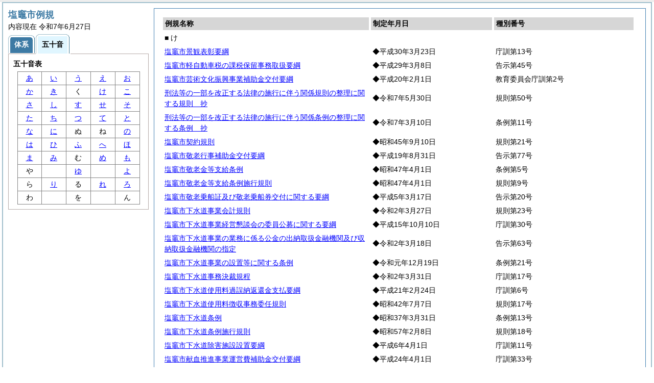

--- FILE ---
content_type: text/html
request_url: https://www.city.shiogama.miyagi.jp/html/reiki_int/reiki_kana/r_50_ke.html
body_size: 14954
content:
<?xml version="1.0" encoding="UTF-8"?>
<!DOCTYPE html PUBLIC "-//W3C//DTD XHTML 1.0 Transitional//EN" "http://www.w3.org/TR/xhtml1/DTD/xhtml1-transitional.dtd">
<html xmlns="http://www.w3.org/1999/xhtml" xml:lang="ja" lang="ja" dir="ltr">
<head>
<meta http-equiv="Content-Type" content="text/html; charset=UTF-8" />
<meta http-equiv="Content-Language" content="ja" />
<meta http-equiv="Content-Style-Type" content="text/css" />
<meta http-equiv="Content-Script-Type" content="text/javascript" />
<meta name="ROBOTS" content="NOARCHIVE" />
<title>Reiki-Base インターネット版　五十音順目次検索</title>
<meta name="author" content="株式会社ぎょうせい" />
<meta name="copyright" content="(C) GYOSEI Corporation." />
<link rel="stylesheet" type="text/css" href="../css/reset.css" />
<link rel="stylesheet" type="text/css" href="../css/base.css" />
<link rel="stylesheet" type="text/css" href="../css/layout-master.css" />
<link rel="stylesheet" type="text/css" href="../css/module01.css" />
<link rel="stylesheet" type="text/css" href="../css/layout-master_htmlcreate.css" />
<script type="text/javascript" src="../js/webkit.scrollabletable_ie8.js" charset="UTF-8"></script>
<script type="text/javascript" src="../js/jquery.js" charset="UTF-8"></script>
<script type="text/javascript" src="../js/jquery-dimensions.js" charset="UTF-8"></script>
<script type="text/javascript" src="../js/jquery-tooltip.js" charset="UTF-8"></script>
<script type="text/javascript" src="../js/yuga.js" charset="UTF-8"></script>
<script type="text/javascript" src="../js/ipad.js" charset="UTF-8"></script>
<script type="text/javascript">
iPadLoadStyle("../css/ipad.css");
</script>
<link rel="index contents" href="../reiki_menu.html" title="メインメニュー" /><!-- 【+注+】href属性へはメインメニューへのパスを記述 -->
</head>

<body id="gyosei_reikibase" class="internet">
<div id="wrapper">

<div id="container-area">
<div id="container">
<div id="container-inner" class="clearfix">

<div class="section-lv1" id="primary"><div id="primaryInner">
<table class="scrollableA01" id="scrollable01">
<col width="44%" />
<col width="26%" />
<col width="30%" />
<thead>
<tr class="table-headings">
<th>例規名称</th>
<th>制定年月日</th>
<th>種別番号</th>
</tr>
</thead>
<tbody>
<!--　ここに例規リストを入れる -->
<tr>
<td class="indent-list01"><ul><li>■ け
</li></ul></td>
<td>&nbsp;</td>
<td>&nbsp;</td>
</tr>
<tr>
<td><a href="../reiki_honbun/c204RG00001201.html" onclick="window.open('../reiki_honbun/c204RG00001201.html');return false;">塩竈市景観表彰要綱</a></td>
<td>◆平成30年3月23日</td>
<td>庁訓第13号</td>
</tr>
<tr>
<td><a href="../reiki_honbun/c204RG00001175.html" onclick="window.open('../reiki_honbun/c204RG00001175.html');return false;">塩竈市軽自動車税の課税保留事務取扱要綱</a></td>
<td>◆平成29年3月8日</td>
<td>告示第45号</td>
</tr>
<tr>
<td><a href="../reiki_honbun/c204RG00000949.html" onclick="window.open('../reiki_honbun/c204RG00000949.html');return false;">塩竈市芸術文化振興事業補助金交付要綱</a></td>
<td>◆平成20年2月1日</td>
<td>教育委員会庁訓第2号</td>
</tr>
<tr>
<td><a href="../reiki_honbun/c204RG00001477.html" onclick="window.open('../reiki_honbun/c204RG00001477.html');return false;">刑法等の一部を改正する法律の施行に伴う関係規則の整理に関する規則　抄</a></td>
<td>◆令和7年5月30日</td>
<td>規則第50号</td>
</tr>
<tr>
<td><a href="../reiki_honbun/c204RG00001468.html" onclick="window.open('../reiki_honbun/c204RG00001468.html');return false;">刑法等の一部を改正する法律の施行に伴う関係条例の整理に関する条例　抄</a></td>
<td>◆令和7年3月10日</td>
<td>条例第11号</td>
</tr>
<tr>
<td><a href="../reiki_honbun/c204RG00000187.html" onclick="window.open('../reiki_honbun/c204RG00000187.html');return false;">塩竈市契約規則</a></td>
<td>◆昭和45年9月10日</td>
<td>規則第21号</td>
</tr>
<tr>
<td><a href="../reiki_honbun/c204RG00000930.html" onclick="window.open('../reiki_honbun/c204RG00000930.html');return false;">塩竈市敬老行事補助金交付要綱</a></td>
<td>◆平成19年8月31日</td>
<td>告示第77号</td>
</tr>
<tr>
<td><a href="../reiki_honbun/c204RG00000269.html" onclick="window.open('../reiki_honbun/c204RG00000269.html');return false;">塩竈市敬老金等支給条例</a></td>
<td>◆昭和47年4月1日</td>
<td>条例第5号</td>
</tr>
<tr>
<td><a href="../reiki_honbun/c204RG00000270.html" onclick="window.open('../reiki_honbun/c204RG00000270.html');return false;">塩竈市敬老金等支給条例施行規則</a></td>
<td>◆昭和47年4月1日</td>
<td>規則第9号</td>
</tr>
<tr>
<td><a href="../reiki_honbun/c204RG00000282.html" onclick="window.open('../reiki_honbun/c204RG00000282.html');return false;">塩竈市敬老乗船証及び敬老乗船券交付に関する要綱</a></td>
<td>◆平成5年3月17日</td>
<td>告示第20号</td>
</tr>
<tr>
<td><a href="../reiki_honbun/c204RG00001261.html" onclick="window.open('../reiki_honbun/c204RG00001261.html');return false;">塩竈市下水道事業会計規則</a></td>
<td>◆令和2年3月27日</td>
<td>規則第23号</td>
</tr>
<tr>
<td><a href="../reiki_honbun/c204RG00000716.html" onclick="window.open('../reiki_honbun/c204RG00000716.html');return false;">塩竈市下水道事業経営懇談会の委員公募に関する要綱</a></td>
<td>◆平成15年10月10日</td>
<td>庁訓第30号</td>
</tr>
<tr>
<td><a href="../reiki_honbun/c204RG00001254.html" onclick="window.open('../reiki_honbun/c204RG00001254.html');return false;">塩竈市下水道事業の業務に係る公金の出納取扱金融機関及び収納取扱金融機関の指定</a></td>
<td>◆令和2年3月18日</td>
<td>告示第63号</td>
</tr>
<tr>
<td><a href="../reiki_honbun/c204RG00001244.html" onclick="window.open('../reiki_honbun/c204RG00001244.html');return false;">塩竈市下水道事業の設置等に関する条例</a></td>
<td>◆令和元年12月19日</td>
<td>条例第21号</td>
</tr>
<tr>
<td><a href="../reiki_honbun/c204RG00001265.html" onclick="window.open('../reiki_honbun/c204RG00001265.html');return false;">塩竈市下水道事務決裁規程</a></td>
<td>◆令和2年3月31日</td>
<td>庁訓第17号</td>
</tr>
<tr>
<td><a href="../reiki_honbun/c204RG00000969.html" onclick="window.open('../reiki_honbun/c204RG00000969.html');return false;">塩竈市下水道使用料過誤納返還金支払要綱</a></td>
<td>◆平成21年2月24日</td>
<td>庁訓第6号</td>
</tr>
<tr>
<td><a href="../reiki_honbun/c204RG00000470.html" onclick="window.open('../reiki_honbun/c204RG00000470.html');return false;">塩竈市下水道使用料徴収事務委任規則</a></td>
<td>◆昭和42年7月7日</td>
<td>規則第17号</td>
</tr>
<tr>
<td><a href="../reiki_honbun/c204RG00000465.html" onclick="window.open('../reiki_honbun/c204RG00000465.html');return false;">塩竈市下水道条例</a></td>
<td>◆昭和37年3月31日</td>
<td>条例第13号</td>
</tr>
<tr>
<td><a href="../reiki_honbun/c204RG00000466.html" onclick="window.open('../reiki_honbun/c204RG00000466.html');return false;">塩竈市下水道条例施行規則</a></td>
<td>◆昭和57年2月8日</td>
<td>規則第18号</td>
</tr>
<tr>
<td><a href="../reiki_honbun/c204RG00000476.html" onclick="window.open('../reiki_honbun/c204RG00000476.html');return false;">塩竈市下水道除害施設設置要綱</a></td>
<td>◆平成6年4月1日</td>
<td>庁訓第11号</td>
</tr>
<tr>
<td><a href="../reiki_honbun/c204RG00001069.html" onclick="window.open('../reiki_honbun/c204RG00001069.html');return false;">塩竈市献血推進事業運営費補助金交付要綱</a></td>
<td>◆平成24年4月1日</td>
<td>庁訓第33号</td>
</tr>
<tr>
<td><a href="../reiki_honbun/c204RG00000837.html" onclick="window.open('../reiki_honbun/c204RG00000837.html');return false;">健康しおがま２１プラン推進委員会条例</a></td>
<td>◆平成17年12月13日</td>
<td>条例第34号</td>
</tr>
<tr>
<td><a href="../reiki_honbun/c204RG00000327.html" onclick="window.open('../reiki_honbun/c204RG00000327.html');return false;">塩竈市健康推進員設置要綱</a></td>
<td>◆平成7年7月6日</td>
<td>庁訓第16号</td>
</tr>
<tr>
<td><a href="../reiki_honbun/c204RG00000083.html" onclick="window.open('../reiki_honbun/c204RG00000083.html');return false;">検察審査員候補者予定者選定規程</a></td>
<td>◆昭和40年8月12日</td>
<td>選挙管理委員会告示第59号</td>
</tr>
<tr>
<td><a href="../reiki_honbun/c204RG00000711.html" onclick="window.open('../reiki_honbun/c204RG00000711.html');return false;">塩竈市建設工事競争入札委員会規程</a></td>
<td>◆平成15年9月18日</td>
<td>庁訓第26号</td>
</tr>
<tr>
<td><a href="../reiki_honbun/c204RG00000942.html" onclick="window.open('../reiki_honbun/c204RG00000942.html');return false;">塩竈市建設工事事後審査型制限付き一般競争入札実施要綱</a></td>
<td>◆平成19年12月28日</td>
<td>告示第116号</td>
</tr>
<tr>
<td><a href="../reiki_honbun/c204RG00000191.html" onclick="window.open('../reiki_honbun/c204RG00000191.html');return false;">塩竈市建設工事執行規則</a></td>
<td>◆昭和45年9月10日</td>
<td>規則第22号</td>
</tr>
<tr>
<td><a href="../reiki_honbun/c204RG00000198.html" onclick="window.open('../reiki_honbun/c204RG00000198.html');return false;">塩竈市建設工事制限付一般競争入札実施要綱</a></td>
<td>◆平成10年3月20日</td>
<td>告示第14号</td>
</tr>
<tr>
<td><a href="../reiki_honbun/c204RG00000937.html" onclick="window.open('../reiki_honbun/c204RG00000937.html');return false;">塩竈市建設工事総合評価落札方式（特別簡易型）の試行に関する要綱</a></td>
<td>◆平成19年11月9日</td>
<td>告示第100号</td>
</tr>
<tr>
<td><a href="../reiki_honbun/c204RG00000192.html" onclick="window.open('../reiki_honbun/c204RG00000192.html');return false;">塩竈市建設工事の競争入札参加者の資格を定める基準</a></td>
<td>◆平成8年5月1日</td>
<td>告示第30号</td>
</tr>
<tr>
<td><a href="../reiki_honbun/c204RG00000664.html" onclick="window.open('../reiki_honbun/c204RG00000664.html');return false;">塩竈市建設工事元請・下請関係適正化指導要綱</a></td>
<td>◆平成14年3月27日</td>
<td>庁訓第5号</td>
</tr>
<tr>
<td><a href="../reiki_honbun/c204RG00001386.html" onclick="window.open('../reiki_honbun/c204RG00001386.html');return false;">塩竈市建設コンサルタント業務等に係る最低制限価格制度取扱要綱</a></td>
<td>◆令和5年3月24日</td>
<td>告示第98号</td>
</tr>
<tr>
<td><a href="../reiki_honbun/c204RG00001387.html" onclick="window.open('../reiki_honbun/c204RG00001387.html');return false;">塩竈市建設コンサルタント業務等の前金払実施要領</a></td>
<td>◆令和5年3月24日</td>
<td>告示第99号</td>
</tr>
<tr>
<td><a href="../reiki_honbun/c204RG00000455.html" onclick="window.open('../reiki_honbun/c204RG00000455.html');return false;">塩竈市建築基準条例</a></td>
<td>◆平成12年3月14日</td>
<td>条例第22号</td>
</tr>
<tr>
<td><a href="../reiki_honbun/c204RG00000456.html" onclick="window.open('../reiki_honbun/c204RG00000456.html');return false;">塩竈市建築基準法施行細則</a></td>
<td>◆平成12年3月31日</td>
<td>規則第16号</td>
</tr>
<tr>
<td><a href="../reiki_honbun/c204RG00000457.html" onclick="window.open('../reiki_honbun/c204RG00000457.html');return false;">塩竈市建築審査会設置条例</a></td>
<td>◆昭和26年3月28日</td>
<td>条例第17号</td>
</tr>
<tr>
<td><a href="../reiki_honbun/c204RG00000459.html" onclick="window.open('../reiki_honbun/c204RG00000459.html');return false;">建築物の耐震改修の促進に関する法律施行細則</a></td>
<td>◆平成8年3月22日</td>
<td>規則第5号</td>
</tr>
<tr>
<td><a href="../reiki_honbun/c204RG00000460.html" onclick="window.open('../reiki_honbun/c204RG00000460.html');return false;">建築物の耐震改修の促進に関する法律事務処理要領</a></td>
<td>◆平成8年3月22日</td>
<td>庁訓第2号</td>
</tr>

</tbody>
</table>
<!-- /.section-lv1 --></div>
<p class="provinces">内容現在 令和7年6月27日</p>
</div>
<!-- /#container-inner --></div>
<!-- /#container --></div>
<!-- /#container-area --></div>

<div id="secondary">
<h2 class="heading-lv2A">塩竈市例規</h2>
<p>内容現在 令和7年6月27日&nbsp;&nbsp;&nbsp;</p>
<ul class="tab-nav-noscript mt04">
<li><a href="../reiki_taikei/taikei_default.html"><span>体系</span></a></li>
<li><a href="javascript:void(0);" class="active"><span>五十音</span></a></li>
</ul>

<div id="tab_taikei" class="tab-body">
<dl>
<dt><em>五十音表</em></dt>
<dd class="mt04"><table class="gojyuon-tableA01">
<tbody>
<tr>
<td><a href="r_50_a.html">あ</a></td>
<td><a href="r_50_i.html">い</a></td>
<td><a href="r_50_u.html">う</a></td>
<td><a href="r_50_e.html">え</a></td>
<td><a href="r_50_o.html">お</a></td>
</tr>
<tr>
<td><a href="r_50_ka.html">か</a></td>
<td><a href="r_50_ki.html">き</a></td>
<td>く</td>
<td><a href="r_50_ke.html">け</a></td>
<td><a href="r_50_ko.html">こ</a></td>
</tr>
<tr>
<td><a href="r_50_sa.html">さ</a></td>
<td><a href="r_50_si.html">し</a></td>
<td><a href="r_50_su.html">す</a></td>
<td><a href="r_50_se.html">せ</a></td>
<td><a href="r_50_so.html">そ</a></td>
</tr>
<tr>
<td><a href="r_50_ta.html">た</a></td>
<td><a href="r_50_ti.html">ち</a></td>
<td><a href="r_50_tu.html">つ</a></td>
<td><a href="r_50_te.html">て</a></td>
<td><a href="r_50_to.html">と</a></td>
</tr>
<tr>
<td><a href="r_50_na.html">な</a></td>
<td><a href="r_50_ni.html">に</a></td>
<td>ぬ</td>
<td>ね</td>
<td><a href="r_50_no.html">の</a></td>
</tr>
<tr>
<td><a href="r_50_ha.html">は</a></td>
<td><a href="r_50_hi.html">ひ</a></td>
<td><a href="r_50_hu.html">ふ</a></td>
<td><a href="r_50_he.html">へ</a></td>
<td><a href="r_50_ho.html">ほ</a></td>
</tr>
<tr>
<td><a href="r_50_ma.html">ま</a></td>
<td><a href="r_50_mi.html">み</a></td>
<td>む</td>
<td><a href="r_50_me.html">め</a></td>
<td><a href="r_50_mo.html">も</a></td>
</tr>
<tr>
<td>や</td>
<td>&nbsp;</td>
<td><a href="r_50_yu.html">ゆ</a></td>
<td>&nbsp;</td>
<td><a href="r_50_yo.html">よ</a></td>
</tr>
<tr>
<td>ら</td>
<td><a href="r_50_ri.html">り</a></td>
<td>る</td>
<td><a href="r_50_re.html">れ</a></td>
<td><a href="r_50_ro.html">ろ</a></td>
</tr>
<tr>
<td>わ</td>
<td>&nbsp;</td>
<td>を</td>
<td>&nbsp;</td>
<td>ん</td>
</tr>
</tbody>
</table></dd>
</dl>
<!-- /#tab_taikei --></div>
<!-- /#secondary -->
</div>

<!-- /#wrapper --></div>
</body>
</html>


--- FILE ---
content_type: application/javascript
request_url: https://www.city.shiogama.miyagi.jp/html/reiki_int/js/webkit.scrollabletable_ie8.js
body_size: 3173
content:
/**
*
*  Scrollable HTML table
*  http://www.webtoolkit.info/
*
**/

function ScrollableTableIE8 (tableEl, tableHeight, tableWidth) {

	this.initIEengine = function () {

		this.containerEl.style.overflowY = 'auto';
		if (this.tableEl.parentElement.clientHeight - this.tableEl.offsetHeight < 0) {
			this.tableEl.style.width = this.newWidth - this.scrollWidth +'px';
		} else {
			this.containerEl.style.overflowY = 'hidden';
			this.tableEl.style.width = this.newWidth +'px';
		}

		if (this.thead) {
			var trs = this.thead.getElementsByTagName('tr');
			for (x=0; x<trs.length; x++) {
				trs[x].style.position ='relative';
//				trs[x].style.setExpression("top",  "this.parentElement.parentElement.parentElement.scrollTop + 'px'");
			}
		}

		if (this.tfoot) {
			var trs = this.tfoot.getElementsByTagName('tr');
			for (x=0; x<trs.length; x++) {
				trs[x].style.position ='relative';
				trs[x].style.setExpression("bottom",  "(this.parentElement.parentElement.offsetHeight - this.parentElement.parentElement.parentElement.clientHeight - this.parentElement.parentElement.parentElement.scrollTop) + 'px'");
			}
		}

		if (!this.tableEl.id) {
			this.tableEl.id = 'id' + Math.floor(Math.random()*1000);
		}
		eval("window.attachEvent('onresize', function () { document.getElementById('" + this.tableEl.id + "').style.visibility = 'hidden'; document.getElementById('" + this.tableEl.id + "').style.visibility = 'visible'; } )");
	};


	this.initFFengine = function () {
		this.containerEl.style.overflow = 'hidden';
		this.tableEl.style.width = this.newWidth + 'px';

		var headHeight = (this.thead) ? this.thead.clientHeight : 0;
		var footHeight = (this.tfoot) ? this.tfoot.clientHeight : 0;
		var bodyHeight = this.tbody.clientHeight;
		var trs = this.tbody.getElementsByTagName('tr');
		if (bodyHeight >= (this.newHeight - (headHeight + footHeight))) {
			this.tbody.style.overflow = '-moz-scrollbars-vertical';
			for (x=0; x<trs.length; x++) {
				var tds = trs[x].getElementsByTagName('td');
				tds[tds.length-1].style.paddingRight += this.scrollWidth + 'px';
			}
		var cellSpacing = (this.tableEl.offsetHeight - (this.tbody.clientHeight + headHeight + footHeight)) / 4;
		this.tbody.style.height = (this.newHeight - (headHeight + cellSpacing * 2) - (footHeight + cellSpacing * 2)) + 'px';
		} else {
			this.tbody.style.overflow = '-moz-scrollbars-none';
		}


	};

	this.tableEl = tableEl;
	this.scrollWidth = 17;

	this.originalHeight = this.tableEl.clientHeight;
	this.originalWidth = this.tableEl.clientWidth;

	this.newHeight = parseInt(tableHeight);
	this.newWidth = tableWidth ? parseInt(tableWidth) : this.originalWidth;

	this.tableEl.style.height = 'auto';
	this.tableEl.removeAttribute('height');

	this.containerEl = this.tableEl.parentNode.insertBefore($('<div class="cc-scrollable"></div>').get(0), this.tableEl);
	this.containerEl.appendChild(this.tableEl);
	this.containerEl.style.height = this.newHeight + 'px';
	this.containerEl.style.width = this.newWidth + 'px';


	var thead = this.tableEl.getElementsByTagName('thead');
	this.thead = (thead[0]) ? thead[0] : null;

	var tfoot = this.tableEl.getElementsByTagName('tfoot');
	this.tfoot = (tfoot[0]) ? tfoot[0] : null;

	var tbody = this.tableEl.getElementsByTagName('tbody');
	this.tbody = (tbody[0]) ? tbody[0] : null;

	if (!this.tbody) return;

	if (document.all && document.getElementById && !window.opera) this.initIEengine();
	if (!document.all && document.getElementById && !window.opera) this.initFFengine();


}

